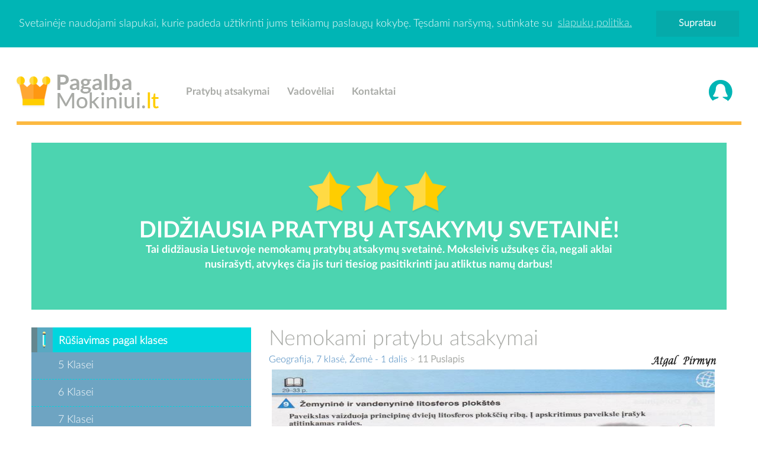

--- FILE ---
content_type: text/html; charset=UTF-8
request_url: https://www.pagalbamokiniui.lt/photogallery.php?photo_id=552
body_size: 5892
content:
﻿<!DOCTYPE html PUBLIC '-//W3C//DTD XHTML 1.0 Transitional//EN' 'http://www.w3.org/TR/xhtml1/DTD/xhtml1-transitional.dtd'>
<html xmlns='http://www.w3.org/1999/xhtml' xml:lang='lt' lang='lt'>
<head>
<link rel='stylesheet'>
<title>Nemokami pratybu atsakymai, Pagalba mokiniui  Žemė - 1 dalis 11 p.</title><meta http-equiv='Content-Type' content='text/html; charset=UTF-8' />
<meta name='description' content='PagalbaMokiniui.lt svetainÄ—je rasite nemokami pratybu atsakymai pasitikrinimui, visi pratybu atsakymai, konspektai dvyliktokui, rasto darbai. Geografija, 7 klasė, Žemė - 1 dalis: 11 Puslapis' />
<meta name="viewport" content="width=device-width, initial-scale=1.0">
<meta name="theme-color" content="#4cd4b0">
<meta property="og:locale" content="lt_LT" />
<meta property="og:type" content="website" />
<meta property="og:image" content="https://www.pagalbamokiniui.lt/themes/pagalbamokiniui/images/logo.png">
<meta property="og:title" content="Nemokami pratybu atsakymai, Pagalba mokiniui" />
<meta property="og:site_name" content="Nemokami pratybu atsakymai, Pagalba mokiniui" />
<meta property="og:description" content="PagalbaMokiniui.lt svetainÄ—je rasite nemokami pratybu atsakymai pasitikrinimui, visi pratybu atsakymai, konspektai dvyliktokui, rasto darbai." />
<meta property="twitter:title" content="Nemokami pratybu atsakymai, Pagalba mokiniui" />
<meta property="twitter:image" content="https://www.pagalbamokiniui.lt/themes/pagalbamokiniui/images/logo.png" />
<meta property="twitter:description" content="PagalbaMokiniui.lt svetainÄ—je rasite nemokami pratybu atsakymai pasitikrinimui, visi pratybu atsakymai, konspektai dvyliktokui, rasto darbai." />
<meta property="og:url" content="https://www.pagalbamokiniui.lt/" />
<meta name="msapplication-TileColor" content="#83d3c9" />
<script data-ad-client="ca-pub-5716144255743427" async src="https://pagead2.googlesyndication.com/pagead/js/adsbygoogle.js"></script>

<meta name='keywords' content='pratybu atsakymai, nemokami pratybu atsakymai, pagalba mokiniui,  referatai, rasto darbai, knygu aprasymai, pratybos, speros, spurkes, knygos,  egzaminu uzduotys, egzaminu atsakymai, namu darbai, nemokami atsakymai,' />
<link rel='shortcut icon' href='images/favicon.ico' type='image/x-icon' />
<link rel="stylesheet" type="text/css" href="themes/pagalbamokiniui/css/bootstrap.min.css">
<style>
@media all and (max-width: 479px) {
    .center-block {display:none;}
.center-blocksas {display:block;}
}
@media all and (min-width: 480px) {
    .center-block {display:block;}
	.center-blocksas {display:none;}
}
</style>
<script src="themes/pagalbamokiniui/js/compressed.js"></script>
	<script rel='preload' type='text/javascript' src='includes/jquery/jquery.js'></script>
<link rel="stylesheet" href="css/style.css">
<script src="https://ajax.googleapis.com/ajax/libs/jquery/1.11.0/jquery.min.js"></script><script>
  (function(i,s,o,g,r,a,m){i['GoogleAnalyticsObject']=r;i[r]=i[r]||function(){
  (i[r].q=i[r].q||[]).push(arguments)},i[r].l=1*new Date();a=s.createElement(o),
  m=s.getElementsByTagName(o)[0];a.async=1;a.src=g;m.parentNode.insertBefore(a,m)
  })(window,document,'script','//www.google-analytics.com/analytics.js','ga');

  ga('create', 'UA-68727606-26', 'auto');
  ga('send', 'pageview');

</script><link rel='stylesheet' href='includes/jquery/colorbox/colorbox.css' type='text/css' media='screen' />
<script type='text/javascript' src='includes/jquery/colorbox/jquery.colorbox.js'></script>










</head>
<body><a href='#0' class='cd-top'>Top</a>
﻿﻿<script>window.cookieconsent.initialise({"palette":{"popup":{"background":"#00b5b5","text":"#ffffff"},"button":{"background":"#05aaaa","text":"#ffffff"}},"position":"top","static":true,"content":{"message":"Svetainėje naudojami slapukai, kurie padeda užtikrinti jums teikiamų paslaugų kokybę. Tęsdami naršymą, sutinkate su","dismiss":"Supratau","link":"slapukų politika.","href":"#"}});</script>

    

    ﻿    <nav class="navbar-default" role="navigation">
        <div class="container nav-container padding-left-right-0">
            <div class="navbar-header" style="max-width: 412px">
                <button type="button" class="navbar-toggle" data-toggle="collapse" data-target=".navbar-ex1-collapse">
                    <span class="sr-only">Navi</span>
                    <span class="icon-bar"></span>
                    <span class="icon-bar"></span>
                    <span class="icon-bar"></span>
                </button>
                <a class="navbar-brand" href="https://www.pagalbamokiniui.lt" title="Pagalba mokiniui"><img src="themes/pagalbamokiniui/images/logo.png" title="Pratybu atsakymai" alt="Pratybu atsakymai"></a>
            </div>
            <div class="collapse navbar-collapse navbar-left navbar-ex1-collapse">
                <ul class="nav navbar-nav">
                                        <li><a href="pratybu-atsakymai#sectionIda" title="Pratybu atsakymai">Pratybų atsakymai</a></li>
                                        <li><a href="vadoveliai#sectionIda" title="Pratybu atsakymai">Vadovėliai</a></li>
                                        <li><a href="/kontaktai.php" title="Pratybu atsakymai">Kontaktai</a></li>
                                    </ul>
            </div>
            <div class="collapse navbar-collapse navbar-right navbar-ex1-collapse">
                <ul class="nav navbar-nav">
                                        <li><a href="#" data-toggle="modal" data-target="#modal-login" class="auth" title="Prisijungti"><img src="themes/pagalbamokiniui/images/signin.png" title="Nemokami pratybu atsakymai" alt="Nemokami pratybu atsakymai"></a></li>
                                    </ul>
            </div>         
        </div>
    </nav>
    <div class="container nav-container">
    	<hr>
    </div>
    <div class="container">
            <center><p class="center-blocksas"><br><img src="themes/pagalbamokiniui/images/logo.png" alt="Nemokami pratybu atsakymai" title="Nemokami pratybu atsakymai"></p></center>

        <div class="jumbotron">

            <img src="themes/pagalbamokiniui/images/star.png" alt="Pratybu atsakymai" title="Pratybu atsakymai">

            <img src="themes/pagalbamokiniui/images/star.png" alt="Nemokami pratybu atsakymai" title="Nemokami pratybu atsakymai">

            <img src="themes/pagalbamokiniui/images/star.png" alt="Konspektai" title="Konspektai">

            <h3>DIDŽIAUSIA PRATYBŲ ATSAKYMŲ SVETAINĖ!</h3>

            <p class="center-block">Tai didžiausia Lietuvoje nemokamų pratybų atsakymų svetainė. Moksleivis užsukęs čia, negali aklai nusirašyti, atvykęs čia jis turi tiesiog pasitikrinti jau atliktus namų darbus!</p>

        </div>

    </div>
    
	
<div class="container">
		<div class="row">
			<div class="col-md-4">
						<style>
	a:hover {
		text-decoration:none;
	}
	</style>
	
	
	

	<div class="panel panel-info">
	    <div class="panel-heading">
	        <img src="themes/pagalbamokiniui/images/pencil.png" alt="Nemokami pratybu atsakymai" title="Nemokami pratybu atsakymai">
	        <h3 class="panel-title">Rūšiavimas pagal klases</h3>
	    </div>
	    <div class="panel-body">
	        <ul>
	            	        	<li><a href="5-klases-atsakymai#pratybu-atsakymai" title="Nemokami pratybu atsakymai">5 Klasei</a></li>
	        		        	<li><a href="6-klases-atsakymai#pratybu-atsakymai" title="Nemokami pratybu atsakymai">6 Klasei</a></li>
	        		        	<li><a href="7-klases-atsakymai#pratybu-atsakymai" title="Nemokami pratybu atsakymai">7 Klasei</a></li>
	        		        	<li><a href="8-klases-atsakymai#pratybu-atsakymai" title="Nemokami pratybu atsakymai">8 Klasei</a></li>
	        		        	<li><a href="9-klases-atsakymai#pratybu-atsakymai" title="Nemokami pratybu atsakymai">9 Klasei</a></li>
	        		        	<li><a href="10-klases-atsakymai#pratybu-atsakymai" title="Nemokami pratybu atsakymai">10 Klasei</a></li>
	        		        	<li><a href="11-klases-atsakymai#pratybu-atsakymai" title="Nemokami pratybu atsakymai">11 Klasei</a></li>
	        		        	<li><a href="12-klases-atsakymai#pratybu-atsakymai" title="Nemokami pratybu atsakymai">12 Klasei</a></li>
	        		        </ul>
	    </div>
	</div>
	<div class="panel panel-warning">
	    <div class="panel-heading">
	        <img src="themes/pagalbamokiniui/images/book.png" alt="Pratybu atsakymai" title="Nemokami pratybu atsakymai">
	        <h3 class="panel-title">Rūšiavimas pagal dalykus</h3>
	    </div>
	    <div class="panel-body">
	        <ul>
	            	        	<li><a href="anglu-atsakymai#pratybu-atsakymai"  title="Pratybu atsakymai">Anglų kalba</a></li>
	        		        	<li><a href="rusu-atsakymai#pratybu-atsakymai"  title="Pratybu atsakymai">Rusų kalba</a></li>
	        		        	<li><a href="vokieciu-atsakymai#pratybu-atsakymai"  title="Pratybu atsakymai">Vokiečių kalba</a></li>
	        		        </ul>
	    </div>
	</div>
	
	<div class="panel panel-default">
    <div class="panel-heading">
        <h3 class="panel-title">Reklama</h3>
    </div>
    <div class="panel-body">
<iframe src="https://www.facebook.com/plugins/page.php?href=https%3A%2F%2Fwww.facebook.com%2Fltpotemesnet%2F&tabs&width=340&height=70&small_header=true&adapt_container_width=false&hide_cover=true&show_facepile=false&appId" width="100%" height="70" style="border:none;overflow:hidden" scrolling="no" frameborder="0" allowTransparency="true" allow="encrypted-media"></iframe>
<a title="." href="tassas.lt" target="_blank">.</a><br>
<a title="Dropshipping tiekejai" href="https://tiekejai.net" target="_blank">Dropshipping tiekejai</a>
<br><a title="Filmai online" href="https://topfilmai.lt" target="_blank">Filmai online</a>
<br><a title="Rašiniai" href="https://stud.lt/rasiniai/" target="_blank">Rašiniai</a>
<br><a title="Rašto darbai" href="https://stud.lt" target="_blank">Rašto darbai</a>
<a href="#0" class="cd-top">Top</a>
    </div>
</div>
			</div>
			<div class="col-md-8">

			    
				<noscript><div class='noscript-message admin-message'>Oj! Kur dingo <strong>JavaScript</strong>?<br />Jūsų naršyklėje yra išjungtas JavaScript palaikymas, arba jo išvis nėra. Prašome <strong>įjungti JavaScript</strong> savo naršyklėje, jeigu norite matyti šį puslapį tvarkingai,<br /> arba <strong>atnaujinkite</strong> savo naršyklę į tokią, kuri palaiko JavaScript; < href='http://firefox.com' rel='nofollow' title='Mozilla Firefox'>Firefox</a>, <a href='http://apple.com/safari/' rel='nofollow' title='Safari'>Safari</a>, <a href='http://opera.com' rel='nofollow' title='Opera Web Browser'>Opera</a>, <a href='http://www.google.com/chrome' rel='nofollow' title='Google Chrome'>Chrome</a> arba į naujesnę <a href='http://www.microsoft.com/windows/internet-explorer/' rel='nofollow' title='Internet Explorer'>Internet Explorer</a> naršyklę, negu versija 6.</div>
</noscript>
<!--error_handler-->
<div class="panel panel-default">
    <div class="panel-heading">
        <h3 class="panel-title"><h1>Nemokami pratybu atsakymai</h1></h3>
    </div>
    <div class="panel-body">
<!--pre_photo--><script language=JavaScript>
<!--

//Disable right click script III- By Renigade (renigade@mediaone.net)
//For full source code, visit http://www.dynamicdrive.com

var message='';
///////////////////////////////////
function clickIE() {if (document.all) {(message);return false;}}
function clickNS(e) {if 
(document.layers||(document.getElementById&&!document.all)) {
if (e.which==2||e.which==3) {(message);return false;}}}
if (document.layers) 
{document.captureEvents(Event.MOUSEDOWN);document.onmousedown=clickNS;}
else{document.onmouseup=clickNS;document.oncontextmenu=clickIE;}

document.oncontextmenu=new Function('return false')
// --> 



</script>
<script language="JavaScript">

//////////F12 disable code////////////////////////
    document.onkeypress = function (event) {
        event = (event || window.event);
        if (event.keyCode == 123) {
           //alert('No F-12');
            return false;
        }
    }
     document.onmousedown = function (event) {
        event = (event || window.event);
        if (event.keyCode == 123) {
            //alert('No F-keys');
            return false;
        }
    }
document.onkeydown = function (event) {
        event = (event || window.event);
        if (event.keyCode == 123) {
            //alert('No F-keys');
            return false;
        }
    }
/////////////////////end///////////////////////


//Disable right click script
//visit http://www.rainbow.arch.scriptmania.com/scripts/
var message="Sorry, right-click has been disabled";
///////////////////////////////////
function clickIE() {if (document.all) {(message);return false;}}
function clickNS(e) {if
(document.layers||(document.getElementById&&!document.all)) {
if (e.which==2||e.which==3) {(message);return false;}}}
if (document.layers)
{document.captureEvents(Event.MOUSEDOWN);document.onmousedown=clickNS;}
else{document.onmouseup=clickNS;document.oncontextmenu=clickIE;}
document.oncontextmenu=new Function("return false")
//
function disableCtrlKeyCombination(e)
{
//list all CTRL + key combinations you want to disable
var forbiddenKeys = new Array('a','s', 'n', 'c', 'x', 'v', 'j' , 'w', 'u');
var key;
var isCtrl;
if(window.event)
{
key = window.event.keyCode;     //IE
if(window.event.ctrlKey)
isCtrl = true;
else
isCtrl = false;
}
else
{
key = e.which;     //firefox
if(e.ctrlKey)
isCtrl = true;
else
isCtrl = false;
}
//if ctrl is pressed check if other key is in forbidenKeys array
if(isCtrl)
{
for(i=0; i<forbiddenKeys.length; i++)
{
//case-insensitive comparation
if(forbiddenKeys[i].toLowerCase() == String.fromCharCode(key).toLowerCase())
{
//alert('Key combination CTRL + '+String.fromCharCode(key) +' has been disabled.');
return false;
}
}
}
return true;
}
</script>
<body onkeypress="return disableCtrlKeyCombination(event);" onkeydown="return disableCtrlKeyCombination(event);">


<table cellpadding='0' cellspacing='0' width='100%'>
<tr>
<td class='tbl2'>
<a href='photogallery.php?album_id=31'>Geografija, 7 klasė, Žemė - 1 dalis</a>
 &gt; <strong>11 Puslapis</strong>
</td>
<td width='1%' class='tbl2'><a href='photogallery.php?photo_id=551' title='Ankstesnė foto'><img src='images/go_previous.png' alt='Ankstesnė foto' style='border:none;'  /></a></td>
<td width='1%' class='tbl2'><a href='photogallery.php?photo_id=553' title='Sekanti foto'><img src='images/go_next.png' alt='Sekanti foto' style='border:none;'  /></a></td>
</tr>
</table>
<div id='photogallery' align='center' style='margin:5px;'>
<div align='center' style='margin:5px 0px 5px 0px' class='photogallery_photo_desc'><!--photogallery_photo_desc--></font color='red' size='2'>
<div style='-moz-user-select: none; -webkit-user-select: none; -ms-user-select:none; user-select:none;' 
 unselectable='on'
 onselectstart='return false;' 
 onmousedown='return false;'><img src='photo.php?photo_id=552' alt='11 Puslapis' style='border:0px; height:100%; width:100%' class='photogallery_photo' alt='pratybu atsakymai' title='Pratybu atsakymai' /></div>
</div>
<br><center><i><b>Pagalba mokiniui</b> pratybu atsakymai buvo ir bus <font color='green'>NEMOKAMI</font></i></center>Komentarai: 0<br />
Peržiūrų skaičius: 5160
</div>
<!--sub_photo-->    <script defer src="https://static.cloudflareinsights.com/beacon.min.js/vcd15cbe7772f49c399c6a5babf22c1241717689176015" integrity="sha512-ZpsOmlRQV6y907TI0dKBHq9Md29nnaEIPlkf84rnaERnq6zvWvPUqr2ft8M1aS28oN72PdrCzSjY4U6VaAw1EQ==" data-cf-beacon='{"version":"2024.11.0","token":"89ae00b2f43e430191f50dfb4fb44024","r":1,"server_timing":{"name":{"cfCacheStatus":true,"cfEdge":true,"cfExtPri":true,"cfL4":true,"cfOrigin":true,"cfSpeedBrain":true},"location_startswith":null}}' crossorigin="anonymous"></script>
</div>
</div>
 </body> 			</div>
		</div>
	</div>
	   <div class="modal fade" id="modal-login" tabindex="-1" role="dialog" aria-labelledby="modal-login-label" aria-hidden="true">
        <div class="modal-dialog">
            <div class="modal-content"> 
                <div class="modal-header">
                    <button type="button" class="close" data-dismiss="modal">
                        <span aria-hidden="true">&times;</span><span class="sr-only">Close</span>
                    </button>
                    <h3 class="modal-title">Prisijunkite dabar</h3>
                    <p>Norėdami prisijungti užpildykite žemiau esančius laukelius.</p>
                </div>                
                <div class="modal-body">                    
                    <form action="" method="post">
                         <div class="form-group">
                            <input type="text" name="user_name" placeholder="Vartotojo vardas" class="form-control">
                        </div>
                        <div class="form-group">
                            <input type="password" name="user_pass" placeholder="Slaptažodis" class="form-control">
                        </div>
                        <button type="submit" name="login" class="btn btn-info">Prisijungti</button>
                    </form>
					</br>					
					<p><center><a href="https://www.pagalbamokiniui.lt/register.php" title="Registracija">Sukurti naują paskyrą</a></center></p>
                </div>               
            </div>
        </div>
    </div> ﻿	
	
	
	<div class="blue-bar">

		<div class="container">

			<h2>

			    
			    <a href="kontaktai">

			    
			    Superkami pratybų atsakymai!
			    
			    </a>

			    
			</h2>

		</div>

	</div>

	
	<footer>

	    <div class="container">

			<p><strong>Pagalbamokiniui.lt</strong> - Kopijuoti be autoriaus leidimo griežtai draudžiama!</p>

			<hr>

			<div class="content">
<p>Sveiki atvykę į <a href="http://pagalbamokiniui.lt"><b><font color="white">PagalbaMokiniui.lt</font></b></a> - Tai <b>nemokami pratybu atsakymai</b>, <b>pratybu atsakymai</b> svetainė. Moksleivis užsukęs čia, negali aklai nusirašti, atvykęs čia jis turi tiesiog pasitikrinti jau atliktus namų darbus. Aklai nusirašinėti yra GRIEŽTAI DRAUDŽIAMA. </p>
<br>

				<p>pratybų atsakymai, referatai, rasto darbai, knygu aprasymai, pratybos, speros, spurkes, knygos, egzaminai, 
		        egzaminu uzduotys, egzaminu atsakymai, namu darbai, nemokami pratybu atsakymai, nemokami atsakymai, 
		        nemokamos pratybos<!-- Google Tag Manager (noscript) -->
<noscript><iframe src="https://www.googletagmanager.com/ns.html?id=GTM-TQNVRFC"
height="0" width="0" style="display:none;visibility:hidden"></iframe></noscript>
<!-- End Google Tag Manager (noscript) --><br></p>
<link rel="stylesheet" href="https://cdnjs.cloudflare.com/ajax/libs/font-awesome/4.7.0/css/font-awesome.min.css">
<style>
.fa {
  padding: 20px;
  font-size: 30px;
  width: 100px;
  text-align: center;
  text-decoration: none;
  margin: 5px 2px;
}

.fa:hover {
    opacity: 0.7;
}

.fa-facebook {
  background: #3B5998;
  color: white;
}

.fa-twitter {
  background: #55ACEE;
  color: white;
}

.fa-google {
  background: #dd4b39;
  color: white;
}

.fa-linkedin {
  background: #007bb5;
  color: white;
}

.fa-youtube {
  background: #bb0000;
  color: white;
}

.fa-instagram {
  background: #125688;
  color: white;
}

.fa-pinterest {
  background: #cb2027;
  color: white;
}

.fa-snapchat-ghost {
  background: #fffc00;
  color: white;
  text-shadow: -1px 0 black, 0 1px black, 1px 0 black, 0 -1px black;
}

.fa-skype {
  background: #00aff0;
  color: white;
}

.fa-android {
  background: #a4c639;
  color: white;
}

.fa-dribbble {
  background: #ea4c89;
  color: white;
}

.fa-vimeo {
  background: #45bbff;
  color: white;
}

.fa-tumblr {
  background: #2c4762;
  color: white;
}

.fa-vine {
  background: #00b489;
  color: white;
}

.fa-foursquare {
  background: #45bbff;
  color: white;
}

.fa-stumbleupon {
  background: #eb4924;
  color: white;
}

.fa-flickr {
  background: #f40083;
  color: white;
}

.fa-yahoo {
  background: #430297;
  color: white;
}

.fa-soundcloud {
  background: #ff5500;
  color: white;
}

.fa-reddit {
  background: #ff5700;
  color: white;
}

.fa-rss {
  background: #ff6600;
  color: white;
}
</style>


			</div>

		</div>

	</footer></body>
</html>


--- FILE ---
content_type: text/html; charset=utf-8
request_url: https://www.google.com/recaptcha/api2/aframe
body_size: 258
content:
<!DOCTYPE HTML><html><head><meta http-equiv="content-type" content="text/html; charset=UTF-8"></head><body><script nonce="myC-9RgMcwTUe3vmOPbVeQ">/** Anti-fraud and anti-abuse applications only. See google.com/recaptcha */ try{var clients={'sodar':'https://pagead2.googlesyndication.com/pagead/sodar?'};window.addEventListener("message",function(a){try{if(a.source===window.parent){var b=JSON.parse(a.data);var c=clients[b['id']];if(c){var d=document.createElement('img');d.src=c+b['params']+'&rc='+(localStorage.getItem("rc::a")?sessionStorage.getItem("rc::b"):"");window.document.body.appendChild(d);sessionStorage.setItem("rc::e",parseInt(sessionStorage.getItem("rc::e")||0)+1);localStorage.setItem("rc::h",'1769337762353');}}}catch(b){}});window.parent.postMessage("_grecaptcha_ready", "*");}catch(b){}</script></body></html>